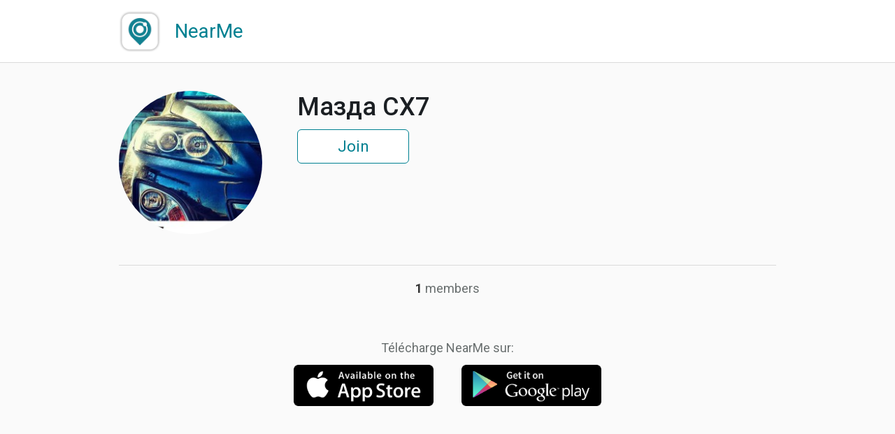

--- FILE ---
content_type: text/html; charset=utf-8
request_url: https://mynear.me/fr/community/300/
body_size: 2026
content:
<!DOCTYPE html>
<html lang="fr">
<head>
	<base href="https://mynear.me/"><!--[if IE]></base><![endif]-->
	<meta http-equiv="X-UA-Compatible" content="IE=edge" />
	<meta http-equiv="Content-Type" content="text/html;charset=UTF-8" />
	<meta http-equiv="Content-Language" content="fr" />

	<title>Communauté «Мазда СХ7» — NearMe</title>
	<meta name="title" content="Communauté «Мазда СХ7» — NearMe" />
	<meta name="description" content="" />

	<meta name="theme-color" content="#1492a1" />
	<meta property="og:image" content="https://mynear.me/avatar/groups/0/300/source_37ca152d6eabdf44759d22d9e523578d.jpg">
	<meta property="og:image:secure_url" content="https://mynear.me/avatar/groups/0/300/source_37ca152d6eabdf44759d22d9e523578d.jpg">

		<meta name="viewport" content="width=device-width, user-scalable=no" />

	<meta name="author" content="NearMe" />
	<meta name="language" content="fr" />
	<meta name="copyright" content="© Tous droits réservés" />
	<meta name="robots" content="ALL" />
	<meta property="og:type" content="website" />

	<!-- Favicons -->
	<link rel="icon" sizes="192x192" type="image/png" href="/public/img/favicon/apple-touch-icon-144-precomposed.png" />
	<link rel="icon" type="image/png" href="/public/img/favicon/favicon.png" />
	<!--[if IE]><link rel="SHORTCUT ICON" href="/favicon.ico" /><![endif]-->
	<link href="/public/img/favicon/apple-touch-icon-57-precomposed.png" rel="apple-touch-icon" />
	<link href="/public/img/favicon/apple-touch-icon-72-precomposed.png" rel="apple-touch-icon" sizes="72x72" />
	<link href="/public/img/favicon/apple-touch-icon-144-precomposed.png" rel="apple-touch-icon" sizes="114x114" />

	<!-- Fonts -->
	<link href='https://fonts.googleapis.com/css?family=Roboto:400,400italic,500,500italic,700,700italic&subset=latin,cyrillic' rel='stylesheet' type='text/css'>

	<!-- HTML5 shim and Respond.js IE8 support of HTML5 elements and media queries -->
	<!--[if lt IE 9]>
	<script src="https://oss.maxcdn.com/libs/html5shiv/3.7.0/html5shiv.js"></script>
	<script src="https://oss.maxcdn.com/libs/respond.js/1.3.0/respond.min.js"></script>
	<![endif]-->

	<!-- Templates core CSS -->
	<link href="/public/css/application.min.css" rel="stylesheet">
	<link href="/public/css/community.min.css" rel="stylesheet">
</head>
<body class="index" id="to-top">
	<div id="idid" gid="300"></div>
	<div id="top">
		<div class="content">
			<a href="/fr/" class="logo_div" style="display: block;">
				<div class="logo">
					<img src="/public/img/logo-small.png" />
				</div>
				<h1>NearMe</h1>
				<div class="clear"></div>
			</a><div class="clear"></div>
		</div>
	</div>
	<div id="body">
		<div class="c1">
			<div class="avatar">
				<img src="https://mynear.me/avatar/groups/0/300/preview_37ca152d6eabdf44759d22d9e523578d.jpg" />
			</div>
		</div>
		<div class="c2">
			<div class="content">
				<h2>Мазда СХ7</h2>
				<p></p>
				<a href="nm://mynear.me/community/300" id="join">Join</a>
				<button data-href="https://mynear.me/fr/community/300" id="join2" onclick="run();">Join</button>
				<a href="javascript:PopUpShow()" id="join3">Join</a>
				<!-- <a href="http://mynear.me/community/300" id="join">Join</a> -->
			</div>
		</div>
		<div class="clear"></div>
		<br/>
		<div class="border"></div>
		<div class="followers">
			<b>
				1			</b> <span>members</span>
		</div>

		<div class="links">
			<p class="footer">Télécharge NearMe sur:</p>
			<div class="col1">
				<a href="https://itunes.apple.com/fr/app/nearme-view-others-in-new/id1053243762?l=ru&ls=1&mt=8" target="_blank" onclick="yaCounter42107144.reachGoal('click-iphone-2'); return true;">
					<img src="/public/img/btn-app-store.png" alt="">
				</a>
				<div class="clear"></div>
			</div>
			<div class="col2">
				<a href="https://play.google.com/store/apps/details?id=mynearme.NearMe&hl=fr" target="_blank" onclick="yaCounter42107144.reachGoal('click-android-2'); return true;">
					<img src="/public/img/btn-google-play.png" alt="">
				</a>
				<div class="clear"></div>
			</div>
			<div class="clear"></div>
		</div>
	</div>

	<div class="b-popup" id="popup1">
		<div class="b-popup-content">
			<div class="inner">
				<p>Installez l'application NearMe sur votre téléphone ou tablette et allez vers cette page depuis votre appareil mobile</p>
				<a class="b-btn-close" href="javascript:PopUpHide()">Fermer</a>
				<div class="clear"></div>
			</div>
		</div>
	</div>
	<!-- Placed at the end of the document so the pages load faster -->
	<script src="/public/js/vendor/jquery-2.1.0.min.js"></script>
	<!-- Modernizr Scripts -->
	<script src="/public/js/vendor/modernizr-2.7.1.min.js"></script>
	<script src="/public/js/community.min.js?1"></script>
	<!-- Yandex.Metrika counter --> <script type="text/javascript"> (function (d, w, c) { (w[c] = w[c] || []).push(function() { try { w.yaCounter42107144 = new Ya.Metrika({ id:42107144, clickmap:true, trackLinks:true, accurateTrackBounce:true, webvisor:true, trackHash:true }); } catch(e) { } }); var n = d.getElementsByTagName("script")[0], s = d.createElement("script"), f = function () { n.parentNode.insertBefore(s, n); }; s.type = "text/javascript"; s.async = true; s.src = "https://mc.yandex.ru/metrika/watch.js"; if (w.opera == "[object Opera]") { d.addEventListener("DOMContentLoaded", f, false); } else { f(); } })(document, window, "yandex_metrika_callbacks"); </script> <noscript><div><img src="https://mc.yandex.ru/watch/42107144" style="position:absolute; left:-9999px;" alt="" /></div></noscript> <!-- /Yandex.Metrika counter -->
</body>
</html>

--- FILE ---
content_type: text/css
request_url: https://mynear.me/public/css/community.min.css
body_size: 1017
content:
.followers b,.followers span{font-size:16px}#join3,.followers,.h1404,.h3404,p.footer{text-align:center}body{background-color:#fafafa;font-family:Roboto,sans-serif;font-weight:400}.clear{display:block;clear:both}#body{width:100%;max-width:980px;margin:0 auto}#body .c1{width:25%;float:left}#body .c1 .avatar{padding:20px}#body .c1 .avatar img{border-radius:50%;width:100%}#body .c2{width:70%;float:left}#body .c2 .content{padding:0 30px}#top{height:80px;border-bottom:1px solid #dbdbdb;background:#fff;margin-bottom:20px}#top .content{width:100%;max-width:980px;margin:0 auto}#top .logo{padding:15px 20px;width:90px;height:80px;float:left}#top .logo img{width:100%;height:100%}#top .content h1{color:#008091!important;height:80px;line-height:80px;float:left;width:200px;margin:0;padding:0}#join,#join2,#join3{padding:10px 20px;background:#fff;color:#008091;min-width:160px}#join,#join2{border:1px solid #008091;border-radius:4px;display:none}#join3{border:1px solid #008091;border-radius:4px}div.border{border-bottom:1px solid #dbdbdb;margin:0 20px}.followers{width:30%;margin:0 auto;padding:20px;min-width:200px}.followers b{color:#333}#body .col1,#body .col2{width:40%;float:left;margin:0 5%;max-width:200px}#body .col1 a,#body .col2 a{display:block;padding:0;margin:0}#body .col1 a img,#body .col2 a img{width:100%;height:100%}.h1404{font-size:96px}.h3404{font-size:40px;color:#696f6f;font-weight:300}div.links{padding:40px 0}p.footer{font-size:18px}@media (max-width:500px){#top{height:60px;border-bottom:1px solid #dbdbdb;background:#fff;margin-bottom:20px}#top .logo{padding:15px 20px;width:30px;height:30px}#join,#join2,#join3{padding:6px 8px;background:#fff;border:1px solid #008091;border-radius:4px;color:#008091;font-size:16px}h2{font-size:21px}p{font-size:14px}}@media (max-width:639px){#top{height:60px;border-bottom:1px solid #dbdbdb;background:#fff;margin-bottom:20px}#top .logo{padding:10px 20px;width:80px;height:60px}#join,#join2,#join3{padding:8px 16px;background:#fff;border:1px solid #008091;border-radius:4px;color:#008091;font-size:16px}p{font-size:15px}#body .c1 .avatar{padding:20px 10px}#body .c2 .content{padding:0 20px}#top .content h1{color:#008091!important;height:60px;line-height:60px;float:left;width:200px;margin:0;padding:0;font-size:22px;font-weight:400}.followers b,.followers span{font-size:18px;display:inline-block}.followers b{color:#333}}@media (min-width:640px){#top{height:60px;border-bottom:1px solid #dbdbdb;background:#fff;margin-bottom:20px}#top .logo{padding:10px 20px;width:80px;height:60px}#join,#join2,#join3{padding:8px 16px;background:#fff;border:1px solid #008091;border-radius:4px;color:#008091;font-size:16px}p{font-size:15px}#body .c1 .avatar{padding:20px 10px}#body .c2 .content{padding:0 20px}#top .content h1{color:#008091!important;height:60px;line-height:60px;float:left;width:200px;margin:0;padding:0;font-size:22px;font-weight:400}.followers b,.followers span{font-size:18px;display:inline-block}.followers b{color:#333}#body .col1,#body .col2{width:50%;float:left;margin:0;max-width:none}#body .col1 a,#body .col2 a{display:block;padding:0;width:200px}#body .col1 a{margin:0 20px 0 0;float:right}#body .col2 a{margin:0 0 0 20px;float:left}}@media (min-width:750px){#top{height:90px;border-bottom:1px solid #dbdbdb;background:#fff;margin-bottom:20px}#top .logo{padding:15px 20px;width:100px;height:90px}#join,#join2,#join3{padding:8px 16px;background:#fff;border:1px solid #008091;border-radius:6px;color:#008091;font-size:22px}p{font-size:17px}#body .c1 .avatar{padding:20px}#body .c2 .content{padding:0 30px}#top .content h1{color:#008091!important;height:90px;line-height:90px;float:left;width:200px;margin:0;padding:0;font-size:28px;font-weight:400}#body .col1,#body .col2{width:50%;float:left;margin:0;max-width:none}#body .col1 a,#body .col2 a{display:block;padding:0;width:200px}#body .col1 a{margin:0 20px 0 0;float:right}#body .col2 a{margin:0 0 0 20px;float:left}}.b-popup{width:100%;min-height:100%;background-color:rgba(0,0,0,.5);overflow:hidden;position:fixed;top:0}.b-popup .b-popup-content{margin:200px auto 0;width:320px;height:auto;padding:10px;background-color:#fff;border-radius:5px;box-shadow:0 0 10px #000}.b-popup .b-popup-content .inner{padding:12px 20px}.b-popup .b-popup-content .inner p{font-size:15px;color:#000}.b-popup .b-popup-content .inner .b-btn-close{color:#008091;float:right}#popup1{display:none}.show{display:inline-block!important}.hide{display:none!important}#join3{display:inline-block}